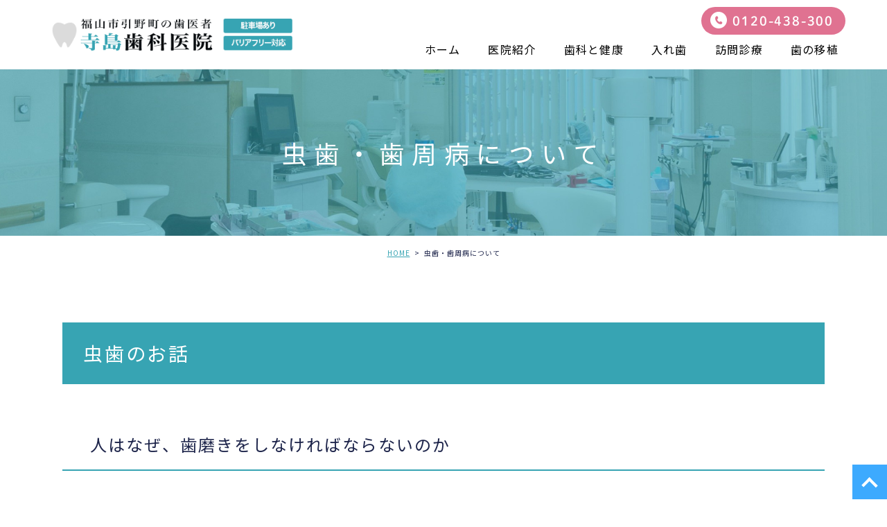

--- FILE ---
content_type: text/html; charset=UTF-8
request_url: https://terashima-shika.com/menu/
body_size: 43172
content:
<!DOCTYPE html>
<html lang="ja">
<head>
	<meta charset="UTF-8">
	<meta name="viewport" content="width=device-width, initial-scale=1, maximum-scale=1, minimum-scale1, user-scalable=no">
	<meta name="format-detection" content="telephone=no">
	<title>福山市でなるべく抜かない虫歯治療なら、寺島歯科医院へ</title>
	<link rel="stylesheet" type="text/css" href="https://terashima-shika.com/wp-content/themes/genova_tpl/css/cssreset-min.css">
	<link rel="stylesheet" href="https://terashima-shika.com/wp-content/themes/genova_tpl/style.css">
	<script type="text/javascript" src="//static.plimo.jp/js/typesquare.js" charset="utf-8"></script>
	<link href="https://fonts.googleapis.com/css?family=Noto+Sans+JP&display=swap" rel="stylesheet">
	<!--[if lt IE 9]>
		<script src="http://html5shim.googlecode.com/svn/trunk/html5.js"></script>
	<![endif]-->
	<script type="text/javascript">
window.onunload = function(){};
</script>
	
<!-- All in One SEO Pack 2.4.4.1 by Michael Torbert of Semper Fi Web Design[241,271] -->
<meta name="description"  content="福山市引野町で重度の虫歯でもなるべく抜かずに根管治療により歯を残す治療を行う寺島歯科医院です。歯が痛い、しみる等の症状がある場合にはお早めに当院へお越しください。" />

<meta name="keywords"  content="福山市,引野町,歯医者,虫歯,根管治療" />

<link rel="canonical" href="https://terashima-shika.com/menu/" />
<!-- /all in one seo pack -->
<link rel='dns-prefetch' href='//s.w.org' />
		<script type="text/javascript">
			window._wpemojiSettings = {"baseUrl":"https:\/\/s.w.org\/images\/core\/emoji\/11\/72x72\/","ext":".png","svgUrl":"https:\/\/s.w.org\/images\/core\/emoji\/11\/svg\/","svgExt":".svg","source":{"concatemoji":"https:\/\/terashima-shika.com\/wp-includes\/js\/wp-emoji-release.min.js?ver=4.9.28"}};
			!function(e,a,t){var n,r,o,i=a.createElement("canvas"),p=i.getContext&&i.getContext("2d");function s(e,t){var a=String.fromCharCode;p.clearRect(0,0,i.width,i.height),p.fillText(a.apply(this,e),0,0);e=i.toDataURL();return p.clearRect(0,0,i.width,i.height),p.fillText(a.apply(this,t),0,0),e===i.toDataURL()}function c(e){var t=a.createElement("script");t.src=e,t.defer=t.type="text/javascript",a.getElementsByTagName("head")[0].appendChild(t)}for(o=Array("flag","emoji"),t.supports={everything:!0,everythingExceptFlag:!0},r=0;r<o.length;r++)t.supports[o[r]]=function(e){if(!p||!p.fillText)return!1;switch(p.textBaseline="top",p.font="600 32px Arial",e){case"flag":return s([55356,56826,55356,56819],[55356,56826,8203,55356,56819])?!1:!s([55356,57332,56128,56423,56128,56418,56128,56421,56128,56430,56128,56423,56128,56447],[55356,57332,8203,56128,56423,8203,56128,56418,8203,56128,56421,8203,56128,56430,8203,56128,56423,8203,56128,56447]);case"emoji":return!s([55358,56760,9792,65039],[55358,56760,8203,9792,65039])}return!1}(o[r]),t.supports.everything=t.supports.everything&&t.supports[o[r]],"flag"!==o[r]&&(t.supports.everythingExceptFlag=t.supports.everythingExceptFlag&&t.supports[o[r]]);t.supports.everythingExceptFlag=t.supports.everythingExceptFlag&&!t.supports.flag,t.DOMReady=!1,t.readyCallback=function(){t.DOMReady=!0},t.supports.everything||(n=function(){t.readyCallback()},a.addEventListener?(a.addEventListener("DOMContentLoaded",n,!1),e.addEventListener("load",n,!1)):(e.attachEvent("onload",n),a.attachEvent("onreadystatechange",function(){"complete"===a.readyState&&t.readyCallback()})),(n=t.source||{}).concatemoji?c(n.concatemoji):n.wpemoji&&n.twemoji&&(c(n.twemoji),c(n.wpemoji)))}(window,document,window._wpemojiSettings);
		</script>
		<style type="text/css">
img.wp-smiley,
img.emoji {
	display: inline !important;
	border: none !important;
	box-shadow: none !important;
	height: 1em !important;
	width: 1em !important;
	margin: 0 .07em !important;
	vertical-align: -0.1em !important;
	background: none !important;
	padding: 0 !important;
}
</style>
<link rel='stylesheet' id='contact-form-7-css'  href='https://terashima-shika.com/wp-content/plugins/contact-form-7/includes/css/styles.css?ver=4.6.1' type='text/css' media='all' />
<link rel='stylesheet' id='contact-form-7-confirm-css'  href='https://terashima-shika.com/wp-content/plugins/contact-form-7-add-confirm/includes/css/styles.css?ver=4.6' type='text/css' media='all' />
<link rel='stylesheet' id='elementor-icons-css'  href='https://terashima-shika.com/wp-content/plugins/elementor/assets/lib/eicons/css/elementor-icons.min.css?ver=4.1.0' type='text/css' media='all' />
<link rel='stylesheet' id='font-awesome-css'  href='https://terashima-shika.com/wp-content/plugins/elementor/assets/lib/font-awesome/css/font-awesome.min.css?ver=4.7.0' type='text/css' media='all' />
<link rel='stylesheet' id='elementor-animations-css'  href='https://terashima-shika.com/wp-content/plugins/elementor/assets/lib/animations/animations.min.css?ver=2.4.4' type='text/css' media='all' />
<link rel='stylesheet' id='elementor-frontend-css'  href='https://terashima-shika.com/wp-content/plugins/elementor/assets/css/frontend.min.css?ver=2.4.4' type='text/css' media='all' />
<link rel='stylesheet' id='elementor-post-172-css'  href='https://terashima-shika.com/wp-content/uploads/elementor/css/post-172.css?ver=1582880899' type='text/css' media='all' />
<script type='text/javascript' src='https://terashima-shika.com/wp-includes/js/jquery/jquery.js?ver=1.12.4'></script>
<script type='text/javascript' src='https://terashima-shika.com/wp-includes/js/jquery/jquery-migrate.min.js?ver=1.4.1'></script>
<link rel='https://api.w.org/' href='https://terashima-shika.com/wp-json/' />
<link rel="EditURI" type="application/rsd+xml" title="RSD" href="https://terashima-shika.com/xmlrpc.php?rsd" />
<link rel="wlwmanifest" type="application/wlwmanifest+xml" href="https://terashima-shika.com/wp-includes/wlwmanifest.xml" /> 
<meta name="generator" content="WordPress 4.9.28" />
<link rel='shortlink' href='https://terashima-shika.com/?p=172' />
<link rel="alternate" type="application/json+oembed" href="https://terashima-shika.com/wp-json/oembed/1.0/embed?url=https%3A%2F%2Fterashima-shika.com%2Fmenu%2F" />
<link rel="alternate" type="text/xml+oembed" href="https://terashima-shika.com/wp-json/oembed/1.0/embed?url=https%3A%2F%2Fterashima-shika.com%2Fmenu%2F&#038;format=xml" />
<style>
	#wpadminbar, #adminmenuwrap {
		background: #3d3d3d;
	}
	#wpadminbar #wp-admin-bar-wp-logo>.ab-item .ab-icon {
		width: 54px;
	}
	#wpadminbar #wp-admin-bar-wp-logo > .ab-item .ab-icon::before {
		display: inline-block;
		content: '';
		width: 54px;
		height: 20px;
		background: url(https://terashima-shika.com/wp-content/themes/genova_tpl/img/logo.png) 50% 50% no-repeat;
		background-size: 100%;
		margin-left: 6px;
	}
	#wpadminbar #adminbarsearch:before, #wpadminbar .ab-icon:before, #wpadminbar .ab-item:before{
		color: rgb(97, 97, 97);
	}
	#wpadminbar .ab-empty-item, #wpadminbar a.ab-item, #wpadminbar>#wp-toolbar span.ab-label, #wpadminbar>#wp-toolbar span.noticon {
		color: rgb(97, 97, 97);
	}
	#wpadminbar, #adminmenuwrap {
		background:#fff!important;box-shadow:0px 1px 5px 1px rgba(0,0,0,.3);
	}
	#wp-admin-bar-wp-logo-default {
		display: none;
	}
	#wp-admin-bar-wp-logo {
		pointer-events: none;
	}
	body.no-customize-support #wpfooter, body.no-customizesupport #wp-version-message, body.no-customize-support
#toplevel_page_edit-post_type-elementor_library, body.nocustomize-support .update-nag, body.no-customize-support
#contextual-help-link {
	display:none!important;
}
</style>
 

		<!-- Google tag (gtag.js) -->
<script async src="https://www.googletagmanager.com/gtag/js?id=UA-70909035-43&id=G-BBG0Q365VJ"></script>
<script>
  window.dataLayer = window.dataLayer || [];
  function gtag(){dataLayer.push(arguments);}
  gtag('js', new Date());

  gtag('config', 'UA-70909035-43');
	  gtag('config', 'G-BBG0Q365VJ');
</script>

</head>
<body id="menu">
	<div id="wrapper">
		<!-- ▼header -->
		<div id="header">
			<div class="wrap">
				<p class="logo"><a href="/"><img src="https://terashima-shika.com/wp-content/uploads/logo.png" alt="寺島歯科医院"></a></p>				<div class="right clearfix">
					<!--div class="right_right">
						<p> <img src="https://terashima-shika.com/wp-content/themes/genova_tpl/img/h-rightr_tel.png" alt=""> </p>
						<p> <a href="/contact/" target="_blank" data-evt="ヘッダー" class="btnInq"><img src="https://terashima-shika.com/wp-content/themes/genova_tpl/img/h-rightr_tel.png" alt=""></a></p>
					</div-->
					<div class="toggleMenu"><a class="menu-trigger" href="javascript:void(0);"><span></span><span></span><span></span></a></div>
				</div>
			</div>
			<p class="h_tel tel_link">0120-438-300</p>
			<div class="gnav"><div class="gnav_inner">
				<p class="in_logo sptb"><a href="/"><img src="/wp-content/uploads/logo.png" alt="寺島歯科医院"></a></p>
				<div class="gnav_in_wrap"><div class="gnav_in">
					<div class="menu-g_nav-container"><ul id="menu-g_nav" class="menu"><li id="menu-item-253" class="menu-item menu-item-type-post_type menu-item-object-page menu-item-home menu-item-253"><a href="https://terashima-shika.com/">ホーム</a></li>
<li id="menu-item-254" class="menu-item menu-item-type-post_type menu-item-object-page menu-item-254"><a href="https://terashima-shika.com/clinic/">医院紹介</a></li>
<li id="menu-item-461" class="menu-item menu-item-type-custom menu-item-object-custom current-menu-ancestor current-menu-parent menu-item-has-children menu-item-461"><a href="https://terashima-shika.com/healthcare/">歯科と健康</a>
<ul class="sub-menu">
	<li id="menu-item-521" class="menu-item menu-item-type-custom menu-item-object-custom current-menu-item menu-item-521"><a href="https://terashima-shika.com/menu/#a01">虫歯のお話</a></li>
	<li id="menu-item-522" class="menu-item menu-item-type-custom menu-item-object-custom current-menu-item menu-item-522"><a href="https://terashima-shika.com/menu/#a02">歯周病のお話</a></li>
</ul>
</li>
<li id="menu-item-256" class="menu-item menu-item-type-post_type menu-item-object-page menu-item-256"><a href="https://terashima-shika.com/denture/">入れ歯</a></li>
<li id="menu-item-257" class="menu-item menu-item-type-post_type menu-item-object-page menu-item-257"><a href="https://terashima-shika.com/visit/">訪問診療</a></li>
<li id="menu-item-520" class="menu-item menu-item-type-custom menu-item-object-custom menu-item-520"><a href="https://terashima-shika.com/transplant/">歯の移植</a></li>
</ul></div>				</div></div>
				<div class="gnav_bottom sptb">
					<p class="hin_tel"><a href="tel:0120438300" class="btnTel" data-evt="ヘッダー">0120-438-300</a></p>
				</div>
			</div></div>
		</div>
		<!-- ▲header -->
			<!-- ▼main -->
	<div id="main">
		<div id="posts">
						<div class="post">
				<div class="post-header">
					<h1>虫歯・歯周病について</h1>
				</div>
				
				<div id="breadcrumb"><ul class="breadcrumb_list" itemprop="Breadcrumb" itemscope itemtype="http://data-vocabulary.org/BreadcrumbList"><li class="breadcrumb_item" itemprop="itemListElement" itemscope itemtype="http://schema.org/ListItem"><a itemprop="item" href="https://terashima-shika.com/" class="home"><span itemprop="name">HOME</span></a><meta itemprop="position" content="1"></li><li class="breadcrumb_item" itemprop="itemListElement" itemscope itemtype="http://schema.org/ListItem"><span itemprop="name">虫歯・歯周病について</span><meta itemprop="position" content="2"></li></ul></div>				<div class="post-content  upage">
							<div data-elementor-type="post" data-elementor-id="172" class="elementor elementor-172" data-elementor-settings="[]">
			<div class="elementor-inner">
				<div class="elementor-section-wrap">
							<section data-id="dc4bfa8" class="elementor-element elementor-element-dc4bfa8 elementor-section-boxed elementor-section-height-default elementor-section-height-default elementor-section elementor-top-section" data-element_type="section">
						<div class="elementor-container elementor-column-gap-default">
				<div class="elementor-row">
				<div data-id="16eaefc" class="elementor-element elementor-element-16eaefc elementor-column elementor-col-100 elementor-top-column" data-element_type="column">
			<div class="elementor-column-wrap  elementor-element-populated">
					<div class="elementor-widget-wrap">
				<div data-id="b5ee4cf" class="elementor-element elementor-element-b5ee4cf elementor-widget elementor-widget-heading" id="a01" data-element_type="heading.default">
				<div class="elementor-widget-container">
			<h2 class="elementor-heading-title elementor-size-default">虫歯のお話</h2>		</div>
				</div>
				<div data-id="20f315d" class="elementor-element elementor-element-20f315d elementor-widget elementor-widget-heading" data-element_type="heading.default">
				<div class="elementor-widget-container">
			<h3 class="elementor-heading-title elementor-size-default">人はなぜ、歯磨きをしなければならないのか</h3>		</div>
				</div>
				<div data-id="5e13753" class="elementor-element elementor-element-5e13753 elementor-position-right elementor-vertical-align-top elementor-widget elementor-widget-image-box" data-element_type="image-box.default">
				<div class="elementor-widget-container">
			<div class="elementor-image-box-wrapper"><figure class="elementor-image-box-img"><img width="800" height="530" src="https://terashima-shika.com/wp-content/uploads/menu_img01.jpg" class="attachment-full size-full" alt="人はなぜ、歯磨きをしなければならないのか" srcset="https://terashima-shika.com/wp-content/uploads/menu_img01.jpg 800w, https://terashima-shika.com/wp-content/uploads/menu_img01-300x199.jpg 300w, https://terashima-shika.com/wp-content/uploads/menu_img01-768x509.jpg 768w" sizes="(max-width: 800px) 100vw, 800px" /></figure><div class="elementor-image-box-content"><p class="elementor-image-box-description"><div><p>人はなぜ歯磨きをするようになったのでしょうか。あるテレビ番組でも紹介されていましたが、それは<font color="E07291">「料理をするようになった」</font >からです。野生動物は生のまま料理をせずに食べるので、歯磨きの必要がありません。野生動物が食べるものは噛みごたえのあるものばかりで、自然と歯磨きの効果があります。でも人間は食材を切ったり、加熱したり、味をつかたりすることではを磨かなければならなくなりました。</p>
<p>虫歯の原因は、ずばり砂糖です。お口の中にあるたくさんの菌のうち、虫歯菌は砂糖を原料として酸をつくり出します。それが歯を溶かすことで起きるのが虫歯なのです。つまり「砂糖を摂取しなければ虫歯にはならない」ということになります。</p>
<p>しかし、現代の食生活でまったく砂糖を摂らないことは難しいでしょう。頻繁に虫歯ができるのであればやはり、食に対する考えを見直し、現代にあった方法でお口の状態を保つことが必要になります。</p></div></p></div></div>		</div>
				</div>
				<div data-id="71a0913" class="elementor-element elementor-element-71a0913 elementor-widget elementor-widget-heading" data-element_type="heading.default">
				<div class="elementor-widget-container">
			<h3 class="elementor-heading-title elementor-size-default">虫歯予防の第一歩は、食生活の見直しから</h3>		</div>
				</div>
				<div data-id="85ea9a8" class="elementor-element elementor-element-85ea9a8 elementor-widget elementor-widget-text-editor" data-element_type="text-editor.default">
				<div class="elementor-widget-container">
					<div class="elementor-text-editor elementor-clearfix"><p>ここでアメリカの歯科医師のプライス博士の研究を紹介します。アメリカの先住民の話になりますが、「伝統食」と呼ばれる食生活がありました。その地域で長く継続された食のスタイルで、肉は生肉、野菜や木の実も収穫したままの状態といった、自給自足に近い生活です。</p><p>それと比較対照される食生活が、小麦、砂糖、油脂類、加工食品を示す「近代食」と呼ばれるものです。伝統食を食べていた人の虫歯保有率が0.09％だったのに対し、近代食を食べていた人の割合は13％まで数字が上がることが明らかになりました。</p><p>しかし、現代では前述のように「伝統食を食べ砂糖を摂らなければいい」というわけにはいかず、口にするものに対して注意する心がけが重要なのです。</p></div>
				</div>
				</div>
				<div data-id="d495c86" class="elementor-element elementor-element-d495c86 elementor-widget elementor-widget-heading" data-element_type="heading.default">
				<div class="elementor-widget-container">
			<h3 class="elementor-heading-title elementor-size-default">虫歯になるメカニズムと、注意すべきポイントを理解しましょう</h3>		</div>
				</div>
				<div data-id="e65f3c8" class="elementor-element elementor-element-e65f3c8 elementor-position-right elementor-vertical-align-top elementor-widget elementor-widget-image-box" data-element_type="image-box.default">
				<div class="elementor-widget-container">
			<div class="elementor-image-box-wrapper"><div class="elementor-image-box-content"><p class="elementor-image-box-description"><div><p>虫歯になる作用は、食事を摂ってから3～5分後に起きるといわれています。また、口の中の唾液が酸を中和し、歯を再石灰化させる働きは、食後30～50分後に始まります。<br>
だらだらと食事を続ければ虫歯が次から次へとつくられる結果となり、復旧も追いつきません。特に<font color="E07291">甘みを感じるもの、スポーツ飲料水やお酒なども含め、断続的でも摂り続けないことが大切</font>です。ほかにも、以下のポイントに注意し、食生活に取り入れてみることで、虫歯を防げる可能性は高くなっていきます。
</p></div></p></div></div>		</div>
				</div>
				<div data-id="bf48592" class="elementor-element elementor-element-bf48592 elementor-widget elementor-widget-image" data-element_type="image.default">
				<div class="elementor-widget-container">
					<div class="elementor-image">
										<img width="767" height="981" src="https://terashima-shika.com/wp-content/uploads/terashimashika0001.png" class="attachment-large size-large" alt="虫歯になるメカニズムと、注意すべきポイントを理解しましょう" srcset="https://terashima-shika.com/wp-content/uploads/terashimashika0001.png 767w, https://terashima-shika.com/wp-content/uploads/terashimashika0001-235x300.png 235w" sizes="(max-width: 767px) 100vw, 767px" />											</div>
				</div>
				</div>
						</div>
			</div>
		</div>
						</div>
			</div>
		</section>
				<section data-id="d131ae6" class="elementor-element elementor-element-d131ae6 elementor-section-boxed elementor-section-height-default elementor-section-height-default elementor-section elementor-top-section" data-element_type="section">
						<div class="elementor-container elementor-column-gap-default">
				<div class="elementor-row">
				<div data-id="90d08f8" class="elementor-element elementor-element-90d08f8 border_box elementor-column elementor-col-100 elementor-top-column" data-element_type="column">
			<div class="elementor-column-wrap  elementor-element-populated">
					<div class="elementor-widget-wrap">
				<div data-id="15dc12a" class="elementor-element elementor-element-15dc12a elementor-widget elementor-widget-heading" data-element_type="heading.default">
				<div class="elementor-widget-container">
			<h4 class="elementor-heading-title elementor-size-default">虫歯を防ぐ食生活のポイント</h4>		</div>
				</div>
				<div data-id="f24a2d4" class="elementor-element elementor-element-f24a2d4 num_list elementor-widget elementor-widget-icon-list" data-element_type="icon-list.default">
				<div class="elementor-widget-container">
					<ul class="elementor-icon-list-items">
							<li class="elementor-icon-list-item" >
										<span class="elementor-icon-list-text">間食は時間を決めて。砂糖の多いものはなるべく避けるかメリハリをつけてください。</span>
									</li>
								<li class="elementor-icon-list-item" >
										<span class="elementor-icon-list-text">夕食の1時間前は飲食をやめましょう。夕食をたくさん食べ、寝る前にお腹が空いて間食してしまうことを防ぐためです。</span>
									</li>
								<li class="elementor-icon-list-item" >
										<span class="elementor-icon-list-text">甘い飲み物を冷蔵庫に買い置きしないようにします。冷たいものはつい飲みすぎてしまうからです。</span>
									</li>
								<li class="elementor-icon-list-item" >
										<span class="elementor-icon-list-text">歯磨きは最低一日1回、寝る前に行いましょう。</span>
									</li>
						</ul>
				</div>
				</div>
						</div>
			</div>
		</div>
						</div>
			</div>
		</section>
				<section data-id="8d59039" class="elementor-element elementor-element-8d59039 elementor-section-boxed elementor-section-height-default elementor-section-height-default elementor-section elementor-top-section" data-element_type="section">
						<div class="elementor-container elementor-column-gap-default">
				<div class="elementor-row">
				<div data-id="b0bc54b" class="elementor-element elementor-element-b0bc54b elementor-column elementor-col-100 elementor-top-column" data-element_type="column">
			<div class="elementor-column-wrap  elementor-element-populated">
					<div class="elementor-widget-wrap">
				<div data-id="74ecc09" class="elementor-element elementor-element-74ecc09 elementor-widget elementor-widget-heading" id="a02" data-element_type="heading.default">
				<div class="elementor-widget-container">
			<h2 class="elementor-heading-title elementor-size-default">歯周病のお話</h2>		</div>
				</div>
				<div data-id="949a17e" class="elementor-element elementor-element-949a17e elementor-widget elementor-widget-heading" data-element_type="heading.default">
				<div class="elementor-widget-container">
			<h3 class="elementor-heading-title elementor-size-default">“静かな病気”、それが歯周病の本当の怖さ</h3>		</div>
				</div>
				<div data-id="8f14b5a" class="elementor-element elementor-element-8f14b5a elementor-position-left elementor-vertical-align-top elementor-widget elementor-widget-image-box" data-element_type="image-box.default">
				<div class="elementor-widget-container">
			<div class="elementor-image-box-wrapper"><figure class="elementor-image-box-img"><img width="800" height="530" src="https://terashima-shika.com/wp-content/uploads/menu_img03.jpg" class="attachment-full size-full" alt="歯周病のお話" srcset="https://terashima-shika.com/wp-content/uploads/menu_img03.jpg 800w, https://terashima-shika.com/wp-content/uploads/menu_img03-300x199.jpg 300w, https://terashima-shika.com/wp-content/uploads/menu_img03-768x509.jpg 768w" sizes="(max-width: 800px) 100vw, 800px" /></figure><div class="elementor-image-box-content"><p class="elementor-image-box-description"><div><p>「サイレントディシーズ」という言葉を聞いたことがありますか？“静かな病気”という意味で、歯周病はまさにこれにあたる怖い病気です。</p>
<p>歯周病は日本人の7～8割が罹患し、歯を失う原因の第1位でもあります。しかも、慢性疾患のため、一度かかってしまうとあとは進行を止める治療しかできないのです。にも関わらず、状態が悪化するまで自覚症状はほとんどありません。そして、自覚したときはすでに手遅れになっている可能性のある、まさに静かに進行する怖い病気なのです。</p></div></p></div></div>		</div>
				</div>
				<div data-id="b3bb40c" class="elementor-element elementor-element-b3bb40c elementor-widget elementor-widget-heading" data-element_type="heading.default">
				<div class="elementor-widget-container">
			<h3 class="elementor-heading-title elementor-size-default">歯周病は、全身のあらゆる病気を悪化させる可能性も！</h3>		</div>
				</div>
				<div data-id="a824973" class="elementor-element elementor-element-a824973 elementor-position-left elementor-vertical-align-top elementor-widget elementor-widget-image-box" data-element_type="image-box.default">
				<div class="elementor-widget-container">
			<div class="elementor-image-box-wrapper"><figure class="elementor-image-box-img"><img width="600" height="400" src="https://terashima-shika.com/wp-content/uploads/3263e968768d3dcba55d3a6c9c1cc83b.png" class="attachment-full size-full" alt="歯周病は、全身のあらゆる病気を悪化させる可能性も！" srcset="https://terashima-shika.com/wp-content/uploads/3263e968768d3dcba55d3a6c9c1cc83b.png 600w, https://terashima-shika.com/wp-content/uploads/3263e968768d3dcba55d3a6c9c1cc83b-300x200.png 300w" sizes="(max-width: 600px) 100vw, 600px" /></figure><div class="elementor-image-box-content"><p class="elementor-image-box-description">口腔内にはたくさんの菌が存在しますが、そのなかでも「歯周病原菌」に感染することで歯周病が起こります。この歯周病原菌が原因で歯茎は腫れ、歯を支える骨が溶けてしまうのです。<br>
症状が軽いうちは、病原菌は歯茎の周辺にとどまりますが、進行するうちに炎症を強めるたんぱく質が増え、歯茎の血管から血液中に菌が流れ出します。その菌が血流にのって臓器や血管の壁にたどりつき、毒性を発揮。体に悪影響を及ぼしていきます。</p></div></div>		</div>
				</div>
				<div data-id="79a416f" class="elementor-element elementor-element-79a416f elementor-widget elementor-widget-heading" data-element_type="heading.default">
				<div class="elementor-widget-container">
			<h3 class="elementor-heading-title elementor-size-default">歯周病が影響するといわれる疾患とは</h3>		</div>
				</div>
				<div data-id="68f57d3" class="elementor-element elementor-element-68f57d3 elementor-widget elementor-widget-heading" data-element_type="heading.default">
				<div class="elementor-widget-container">
			<h4 class="elementor-heading-title elementor-size-default">①糖尿病</h4>		</div>
				</div>
				<div data-id="ee83303" class="elementor-element elementor-element-ee83303 elementor-widget elementor-widget-text-editor" data-element_type="text-editor.default">
				<div class="elementor-widget-container">
					<div class="elementor-text-editor elementor-clearfix"><p>歯周病の炎症によってつくられるたんぱく質には、血糖値を下げるインスリンの効果を阻む作用があります。そのため、血糖値がコントロールしにくくなり、糖尿病を悪化させる可能性があります。</p><p>また、免疫細胞も損失するため感染症にかかりやすくなり、歯周病と糖尿病、双方に悪影響があります。</p></div>
				</div>
				</div>
				<div data-id="a2887f5" class="elementor-element elementor-element-a2887f5 elementor-widget elementor-widget-heading" data-element_type="heading.default">
				<div class="elementor-widget-container">
			<h4 class="elementor-heading-title elementor-size-default">②循環器系の疾患</h4>		</div>
				</div>
				<div data-id="4673de3" class="elementor-element elementor-element-4673de3 elementor-widget elementor-widget-text-editor" data-element_type="text-editor.default">
				<div class="elementor-widget-container">
					<div class="elementor-text-editor elementor-clearfix"><p>歯周病を持つ人は、そうでない人に比べて循環器系の疾患の発生率が1.5～2.8倍高いという調査結果があります。歯周病原菌が直接、血管に障害を与えるだけでなく、菌が原因でできたたんぱく質により、血管内の免疫細胞が活性化され、それが異常を起こすともいわれています。</p></div>
				</div>
				</div>
				<div data-id="3de791a" class="elementor-element elementor-element-3de791a elementor-widget elementor-widget-heading" data-element_type="heading.default">
				<div class="elementor-widget-container">
			<h4 class="elementor-heading-title elementor-size-default">③誤嚥性（ごえんせい）肺炎</h4>		</div>
				</div>
				<div data-id="3dca3d4" class="elementor-element elementor-element-3dca3d4 elementor-widget elementor-widget-text-editor" data-element_type="text-editor.default">
				<div class="elementor-widget-container">
					<div class="elementor-text-editor elementor-clearfix"><p>歯周病原菌が気道を経由して感染を広げる疾患の代表的なものが、誤嚥性（ごえんせい）肺炎です。高齢者の死亡原因第3位でもあり、口の中の歯周病原菌が食べ物や唾液に混ざって気道に入り、肺に感染することで発症します。飲み込む力が弱い高齢者に多い疾患です。</p><p>※歯周病はほかにも、リウマチ、早産、低体重児出産、アルツハイマーなどにも関連しているといわれています。</p></div>
				</div>
				</div>
				<div data-id="1d610a3" class="elementor-element elementor-element-1d610a3 elementor-widget elementor-widget-heading" data-element_type="heading.default">
				<div class="elementor-widget-container">
			<h3 class="elementor-heading-title elementor-size-default">虫歯が少ない人ほど歯周病になる可能性が高い？</h3>		</div>
				</div>
				<div data-id="d2a637e" class="elementor-element elementor-element-d2a637e elementor-widget elementor-widget-text-editor" data-element_type="text-editor.default">
				<div class="elementor-widget-container">
					<div class="elementor-text-editor elementor-clearfix"><p>歯周病は全身の病気を悪化につなげる非常に怖い病気です。虫歯ができたので歯医者に行ったら、そこで歯周病も見つかった。歯医者へ行く理由と歯周病が見つかる経緯は、ほとんどがこういったケースだと思います。</p><p>しかし、実はこんなデータもあります。血液中のCaイオン濃度の関係で虫歯が多い人は歯周病を発生しにくく、虫歯がない人ほど歯周病にかかりやすくなるというのです。</p><p>詳しい理由は体質や遺伝などさまざまなので割愛しますが、虫歯がないからといって安心し、歯科の検診を受けずにいると、知らず知らずのうちに歯周病が悪化する可能性があることを知っておいていただきたいと思います。</p></div>
				</div>
				</div>
						</div>
			</div>
		</div>
						</div>
			</div>
		</section>
				<section data-id="8041289" class="elementor-element elementor-element-8041289 elementor-hidden-desktop elementor-hidden-tablet elementor-hidden-phone elementor-section-boxed elementor-section-height-default elementor-section-height-default elementor-section elementor-top-section" data-element_type="section">
						<div class="elementor-container elementor-column-gap-default">
				<div class="elementor-row">
				<div data-id="f32e3b4" class="elementor-element elementor-element-f32e3b4 elementor-column elementor-col-100 elementor-top-column" data-element_type="column">
			<div class="elementor-column-wrap  elementor-element-populated">
					<div class="elementor-widget-wrap">
				<div data-id="ea7f073" class="elementor-element elementor-element-ea7f073 elementor-widget elementor-widget-heading" data-element_type="heading.default">
				<div class="elementor-widget-container">
			<h2 class="elementor-heading-title elementor-size-default">虫歯治療</h2>		</div>
				</div>
				<div data-id="71656be" class="elementor-element elementor-element-71656be elementor-widget elementor-widget-text-editor" data-element_type="text-editor.default">
				<div class="elementor-widget-container">
					<div class="elementor-text-editor elementor-clearfix"><p>虫歯を放置すると神経部分まで菌に侵され、神経が死んでしまうため痛みがなくなります。そして歯の頭が大きく欠け、噛めない状態となります。</p><p>この状態になると治療が難しく、抜歯しなければならなくなりますが、今の技術では、このような状態でも歯をつくることが可能です。当院では、なるべく歯を残せるよう根幹治療にも力をいれています。</p></div>
				</div>
				</div>
						</div>
			</div>
		</div>
						</div>
			</div>
		</section>
				<section data-id="b43cf95" class="elementor-element elementor-element-b43cf95 elementor-hidden-desktop elementor-hidden-tablet elementor-hidden-phone elementor-section-boxed elementor-section-height-default elementor-section-height-default elementor-section elementor-top-section" data-element_type="section">
						<div class="elementor-container elementor-column-gap-default">
				<div class="elementor-row">
				<div data-id="13cf53a" class="elementor-element elementor-element-13cf53a elementor-column elementor-col-100 elementor-top-column" data-element_type="column">
			<div class="elementor-column-wrap  elementor-element-populated">
					<div class="elementor-widget-wrap">
				<div data-id="fa05e4b" class="elementor-element elementor-element-fa05e4b elementor-widget elementor-widget-heading" data-element_type="heading.default">
				<div class="elementor-widget-container">
			<h2 class="elementor-heading-title elementor-size-default">歯周病治療</h2>		</div>
				</div>
				<div data-id="9e8c012" class="elementor-element elementor-element-9e8c012 elementor-widget elementor-widget-text-editor" data-element_type="text-editor.default">
				<div class="elementor-widget-container">
					<div class="elementor-text-editor elementor-clearfix"><p>歯周病の治療で大切なことは、歯周病ポケットの汚れを取り、歯石を除去した上で、口内を一定レベル清潔に保てる状態をつくることです。ポケットが深ければ専用の器具を使う必要があるため、歯科でのプロフェッショナルなクリーニングは欠かせません。</p><p>また、歯石は3～6カ月で新たにできるものです。当院では定期的な検診はもちろん、セルフケアについても丁寧に指導し、長期的なサポートを行っています。</p></div>
				</div>
				</div>
						</div>
			</div>
		</div>
						</div>
			</div>
		</section>
				<section data-id="1deb3ce" class="elementor-element elementor-element-1deb3ce elementor-hidden-desktop elementor-hidden-tablet elementor-hidden-phone elementor-section-boxed elementor-section-height-default elementor-section-height-default elementor-section elementor-top-section" data-element_type="section">
						<div class="elementor-container elementor-column-gap-default">
				<div class="elementor-row">
				<div data-id="10be2f2" class="elementor-element elementor-element-10be2f2 elementor-column elementor-col-100 elementor-top-column" data-element_type="column">
			<div class="elementor-column-wrap  elementor-element-populated">
					<div class="elementor-widget-wrap">
				<div data-id="535ea0b" class="elementor-element elementor-element-535ea0b elementor-widget elementor-widget-heading" data-element_type="heading.default">
				<div class="elementor-widget-container">
			<h2 class="elementor-heading-title elementor-size-default">根幹治療</h2>		</div>
				</div>
				<div data-id="a7aa6bb" class="elementor-element elementor-element-a7aa6bb elementor-position-right elementor-vertical-align-top elementor-widget elementor-widget-image-box" data-element_type="image-box.default">
				<div class="elementor-widget-container">
			<div class="elementor-image-box-wrapper"><div class="elementor-image-box-content"><p class="elementor-image-box-description">当院では、根幹治療を第一に考えています。根幹治療は、歯の根っこの管になっている部分の神経を取り、消毒した上で行う治療です。これが中途半端だと、神経が残ってしまったり、虫歯が再発したり、周囲の歯にまで影響を及ぼしたりする可能性があります。根幹治療は、患者さまの歯の寿命を左右する大切な治療です。当院では時間をかけて丁寧に行っています。</p></div></div>		</div>
				</div>
						</div>
			</div>
		</div>
						</div>
			</div>
		</section>
				<section data-id="54c3185" class="elementor-element elementor-element-54c3185 elementor-hidden-desktop elementor-hidden-tablet elementor-hidden-phone elementor-section-boxed elementor-section-height-default elementor-section-height-default elementor-section elementor-top-section" data-element_type="section">
						<div class="elementor-container elementor-column-gap-default">
				<div class="elementor-row">
				<div data-id="cb23bab" class="elementor-element elementor-element-cb23bab elementor-column elementor-col-100 elementor-top-column" data-element_type="column">
			<div class="elementor-column-wrap  elementor-element-populated">
					<div class="elementor-widget-wrap">
				<div data-id="220c317" class="elementor-element elementor-element-220c317 elementor-widget elementor-widget-heading" data-element_type="heading.default">
				<div class="elementor-widget-container">
			<h2 class="elementor-heading-title elementor-size-default">予防治療</h2>		</div>
				</div>
				<div data-id="2f4634c" class="elementor-element elementor-element-2f4634c elementor-widget elementor-widget-text-editor" data-element_type="text-editor.default">
				<div class="elementor-widget-container">
					<div class="elementor-text-editor elementor-clearfix"><p>大人の口の中には300～700種類の細菌が棲んでいます。数にすると、よく歯を磨く人でも1,000～2,000億個、あまり磨かない人で4,000～6,000億個、ほとんど歯磨きをしない人にいたっては1億個の菌が潜んでいるといいます。</p><p>毎日行う歯磨きでも、磨き残しは誰にでもあるものです。日々の生活で口内を清潔に保ち、健康な歯を維持できるよう、私たちプロフェッショナルに定期的なお掃除をおまかせください。</p></div>
				</div>
				</div>
						</div>
			</div>
		</div>
						</div>
			</div>
		</section>
						</div>
			</div>
		</div>
						</div>
			</div>
					</div>
			</div>
	<!-- ▲main -->

<!-- ▼footer -->
<div id="footer_nav">
<div class="gnav"><div class="gnav_inner">
	<div class="gnav_in_wrap"><div class="gnav_in">
		<ul class="menu">
			<li><a href="https://terashima-shika.com/">ホーム</a></li>
			<li><a href="https://terashima-shika.com/clinic">医院紹介</a></li>
			<li><a href="https://terashima-shika.com/healthcare">歯科と健康</a>
				<ul>
				<li class="submenu"><a href="https://terashima-shika.com/menu/#a01">虫歯のお話</a></li>
				<li class="submenu"><a href="https://terashima-shika.com/menu/#a02">歯周病のお話</a></li>
				</ul>
			</li>
			<li><a href="https://terashima-shika.com/denture">入れ歯</a></li>
			<li><a href="https://terashima-shika.com/visit">訪問診療</a></li>
			<li><a href="https://terashima-shika.com/transplant">歯の移植</a></li>
		</ul>
	</div></div>
</div></div>
</div>
			<div id="footer_widget">
			<div id="footer" class="widget_text widget"><div class="textwidget custom-html-widget"><p id="pagetop"><a href="#wrapper"><span>ページTOPへ</span></a></p>
<div class="sp">
<p class="sp_fix_tel"><a href="tel:0120438300" class="btnTel" data-evt="フッター">0120-438-300</a></p>
</div>
<div class="f_bottom">
	<div class="elementor-section-boxed">
		<p class="f_link">
			<a href="/">＞&nbsp;HOME</a>&nbsp;&nbsp;<a href="/sitemap/">＞&nbsp;サイトマップ</a>
		</p>
		<small>Copyright (C) 寺島歯科医院 All Right Reserved.</small>
	</div>
</div></div></div>		</div>
		<!-- ▲footer -->
	<script type='text/javascript' src='https://terashima-shika.com/wp-content/plugins/contact-form-7/includes/js/jquery.form.min.js?ver=3.51.0-2014.06.20'></script>
<script type='text/javascript'>
/* <![CDATA[ */
var _wpcf7 = {"recaptcha":{"messages":{"empty":"\u3042\u306a\u305f\u304c\u30ed\u30dc\u30c3\u30c8\u3067\u306f\u306a\u3044\u3053\u3068\u3092\u8a3c\u660e\u3057\u3066\u304f\u3060\u3055\u3044\u3002"}}};
/* ]]> */
</script>
<script type='text/javascript' src='https://terashima-shika.com/wp-content/plugins/contact-form-7/includes/js/scripts.js?ver=4.6.1'></script>
<script type='text/javascript' src='https://terashima-shika.com/wp-content/plugins/contact-form-7-add-confirm/includes/js/scripts.js?ver=4.6'></script>
<script type='text/javascript' src='https://terashima-shika.com/wp-includes/js/wp-embed.min.js?ver=4.9.28'></script>
<script type='text/javascript' src='https://terashima-shika.com/wp-content/plugins/elementor/assets/js/frontend-modules.js?ver=2.4.4'></script>
<script type='text/javascript' src='https://terashima-shika.com/wp-includes/js/jquery/ui/position.min.js?ver=1.11.4'></script>
<script type='text/javascript' src='https://terashima-shika.com/wp-content/plugins/elementor/assets/lib/dialog/dialog.min.js?ver=4.7.1'></script>
<script type='text/javascript' src='https://terashima-shika.com/wp-content/plugins/elementor/assets/lib/waypoints/waypoints.min.js?ver=4.0.2'></script>
<script type='text/javascript' src='https://terashima-shika.com/wp-content/plugins/elementor/assets/lib/swiper/swiper.jquery.min.js?ver=4.4.3'></script>
<script type='text/javascript'>
/* <![CDATA[ */
var elementorFrontendConfig = {"environmentMode":{"edit":false,"wpPreview":false},"is_rtl":"","breakpoints":{"xs":0,"sm":480,"md":768,"lg":1025,"xl":1440,"xxl":1600},"version":"2.4.4","urls":{"assets":"https:\/\/terashima-shika.com\/wp-content\/plugins\/elementor\/assets\/"},"settings":{"page":[],"general":{"elementor_global_image_lightbox":"yes","elementor_enable_lightbox_in_editor":"yes"}},"post":{"id":172,"title":"\u866b\u6b6f\u30fb\u6b6f\u5468\u75c5\u306b\u3064\u3044\u3066","excerpt":""}};
/* ]]> */
</script>
<script type='text/javascript' src='https://terashima-shika.com/wp-content/plugins/elementor/assets/js/frontend.min.js?ver=2.4.4'></script>
	<script src="https://ajax.googleapis.com/ajax/libs/jquery/1.8.3/jquery.min.js"></script>
	<script type="text/javascript" src="https://terashima-shika.com/wp-content/themes/genova_tpl/js/sp_nav.js?1769121716"></script>
	<script type="text/javascript" src="https://terashima-shika.com/wp-content/themes/genova_tpl/js/common.js"></script>
	<script type="text/javascript" src="https://terashima-shika.com/wp-content/themes/genova_tpl/js/share.js"></script>


	</div>
</body>
</html>

--- FILE ---
content_type: text/css
request_url: https://terashima-shika.com/wp-content/uploads/elementor/css/post-172.css?ver=1582880899
body_size: 4192
content:
.elementor-172 .elementor-element.elementor-element-5e13753.elementor-position-right .elementor-image-box-img{margin-left:50px;}.elementor-172 .elementor-element.elementor-element-5e13753.elementor-position-left .elementor-image-box-img{margin-right:50px;}.elementor-172 .elementor-element.elementor-element-5e13753.elementor-position-top .elementor-image-box-img{margin-bottom:50px;}.elementor-172 .elementor-element.elementor-element-5e13753 .elementor-image-box-wrapper .elementor-image-box-img{width:68%;}.elementor-172 .elementor-element.elementor-element-5e13753 .elementor-image-box-img img{transition-duration:0.3s;}.elementor-172 .elementor-element.elementor-element-5e13753 .elementor-image-box-wrapper{text-align:left;}.elementor-172 .elementor-element.elementor-element-e65f3c8.elementor-position-right .elementor-image-box-img{margin-left:50px;}.elementor-172 .elementor-element.elementor-element-e65f3c8.elementor-position-left .elementor-image-box-img{margin-right:50px;}.elementor-172 .elementor-element.elementor-element-e65f3c8.elementor-position-top .elementor-image-box-img{margin-bottom:50px;}.elementor-172 .elementor-element.elementor-element-e65f3c8 .elementor-image-box-wrapper .elementor-image-box-img{width:68%;}.elementor-172 .elementor-element.elementor-element-e65f3c8 .elementor-image-box-img img{transition-duration:0.3s;}.elementor-172 .elementor-element.elementor-element-e65f3c8 .elementor-image-box-wrapper{text-align:left;}.elementor-172 .elementor-element.elementor-element-f24a2d4 .elementor-icon-list-icon{width:14px;}.elementor-172 .elementor-element.elementor-element-f24a2d4 .elementor-icon-list-icon i{font-size:14px;}.elementor-172 .elementor-element.elementor-element-8f14b5a.elementor-position-right .elementor-image-box-img{margin-left:50px;}.elementor-172 .elementor-element.elementor-element-8f14b5a.elementor-position-left .elementor-image-box-img{margin-right:50px;}.elementor-172 .elementor-element.elementor-element-8f14b5a.elementor-position-top .elementor-image-box-img{margin-bottom:50px;}.elementor-172 .elementor-element.elementor-element-8f14b5a .elementor-image-box-wrapper .elementor-image-box-img{width:68%;}.elementor-172 .elementor-element.elementor-element-8f14b5a .elementor-image-box-img img{transition-duration:0.3s;}.elementor-172 .elementor-element.elementor-element-8f14b5a .elementor-image-box-wrapper{text-align:left;}.elementor-172 .elementor-element.elementor-element-a824973.elementor-position-right .elementor-image-box-img{margin-left:15px;}.elementor-172 .elementor-element.elementor-element-a824973.elementor-position-left .elementor-image-box-img{margin-right:15px;}.elementor-172 .elementor-element.elementor-element-a824973.elementor-position-top .elementor-image-box-img{margin-bottom:15px;}.elementor-172 .elementor-element.elementor-element-a824973 .elementor-image-box-wrapper .elementor-image-box-img{width:30%;}.elementor-172 .elementor-element.elementor-element-a824973 .elementor-image-box-img img{transition-duration:0.3s;}.elementor-172 .elementor-element.elementor-element-a7aa6bb.elementor-position-right .elementor-image-box-img{margin-left:50px;}.elementor-172 .elementor-element.elementor-element-a7aa6bb.elementor-position-left .elementor-image-box-img{margin-right:50px;}.elementor-172 .elementor-element.elementor-element-a7aa6bb.elementor-position-top .elementor-image-box-img{margin-bottom:50px;}.elementor-172 .elementor-element.elementor-element-a7aa6bb .elementor-image-box-wrapper .elementor-image-box-img{width:68%;}.elementor-172 .elementor-element.elementor-element-a7aa6bb .elementor-image-box-img img{transition-duration:0.3s;}.elementor-172 .elementor-element.elementor-element-a7aa6bb .elementor-image-box-wrapper{text-align:left;}@media(max-width:767px){.elementor-172 .elementor-element.elementor-element-5e13753 .elementor-image-box-img{margin-bottom:50px;}.elementor-172 .elementor-element.elementor-element-e65f3c8 .elementor-image-box-img{margin-bottom:50px;}.elementor-172 .elementor-element.elementor-element-8f14b5a .elementor-image-box-img{margin-bottom:50px;}.elementor-172 .elementor-element.elementor-element-a824973 .elementor-image-box-img{margin-bottom:15px;}.elementor-172 .elementor-element.elementor-element-a7aa6bb .elementor-image-box-img{margin-bottom:50px;}}